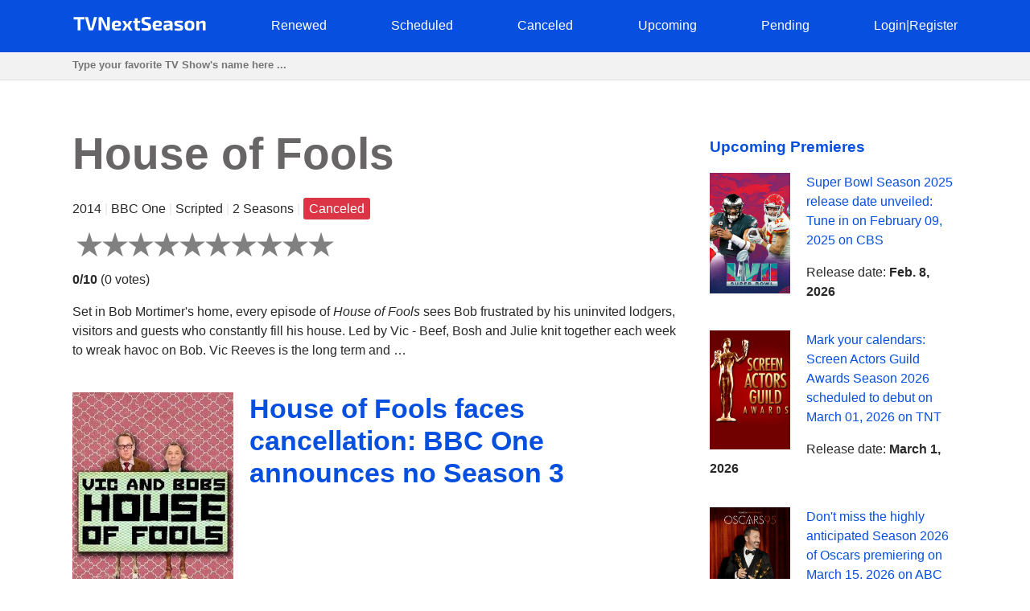

--- FILE ---
content_type: text/html; charset=utf-8
request_url: https://tvnextseason.com/show/16346-house-of-fools/
body_size: 10309
content:
<!DOCTYPE html>
<html lang="en">
<head>
    <meta charset="utf-8">
<meta name="viewport" content="width=device-width, initial-scale=1, user-scalable=no" />
<meta name="google-site-verification" content="nxAqziVw-BVRmyI9SWkhzD69YczAKl1YWwOgbsXJp3A" />
<meta name="msvalidate.01" content="77C3933E8C16810318A9C5FCC4DC7299" />
<meta name="ahrefs-site-verification" content="f27ce59db2377e50a7f0665375af28cef44ae9a43b53b43f293e83e1acf1055d">
<link rel="canonical" href="https://tvnextseason.com/show/16346-house-of-fools/">
<meta name="description" content="&lt;p&gt;When will House of Fools Season 3 be released? Will House of Fools return for Season 3 on BBC One?&lt;/p&gt;&lt;p&gt;Whether House of Fools is renewed for ano…">
<link rel="dns-prefetch" href="//pagead2.googlesyndication.com">
<link rel="preconnect" href="//pagead2.googlesyndication.com">
<link rel="dns-prefetch" href="//platform.twitter.com">
<link rel="dns-prefetch" href="//www.youtube.com">
<link rel="dns-prefetch" href="//s.ytimg.com">
<link rel="dns-prefetch" href="//tpc.googlesyndication.com">
<link rel="dns-prefetch" href="//googleads.g.doubleclick.net">
<link rel="dns-prefetch" href="//ajax.googleapis.com">
<link rel="dns-prefetch" href="//cdnjs.cloudflare.com">
<link rel="dns-prefetch" href="//gstatic.com">
<link rel="dns-prefetch" href="//fonts.gstatic.com">


    <title>House of Fools faces cancellation: BBC One announces no Season 3 | TV Next Season</title>
    <style>body {margin: 0; padding: 0; color: #292929; font-family: Georgia,Helvetica,Arial,sans-serif; line-height: 1.5;}
aside {float: right; width: 28%}
main {float: left; width: 72%}
h1 {margin-top: 0; font-size: 34px; line-height: 40px;}
h1, h2, h3, h4 {color: #074fde; font-weight: 600;}
ul li {list-style-type: none;}
a {color: #074fde; text-decoration: none;}
nav ul {display: flex; flex-direction: row; justify-content: space-between;}
header, footer {background: #074fde; padding: 20px 0;}
header a, footer a {color: #fff;}
footer {margin-top: 100px;}
input[type="email"], input[type="password"], input[type="text"] {
  height: 35px;
  border: 1px solid #e1e1e1;
  padding: 0 15px;
  box-shadow: none;
  -webkit-box-shadow: none;
  -moz-box-shadow: none;
  outline: none;
  width: 100%;
  box-sizing: border-box;
}
iframe, canvas {
  z-index: 1 !important; 
  opacity: 1;
}
.top-navigation {z-index: 9999;}
.search {background: #f2f2f2; border-bottom: 1px solid #e1e1e1; height: 34px;}
.search-container {max-width: 1100px; margin: 0 auto;}
.search .search-field {border: 0; line-height: 2rem; height: 2rem; background: transparent; padding: 0;}
#search-results {
    position: absolute;
    left: 0;
    top: 100px;
    width: 100%;
    background-color: #fff;
    z-index: 999999999999;
    box-shadow: 0 2px 5px rgba(179,179,179,0.7);
}
/* Styles to dim background */
.overlay {
  position: fixed;
  top: 0;
  left: 0;
  width: 100%;
  height: 100%;
  background-color: rgba(0, 0, 0, 0.6);
  display: none; /* Изначально скрываем overlay */
  z-index: 9999999999
}

/* Styles for a pop-up div */

#loginPopup {
  display: none;
  position: fixed;
  top: 50%;
  left: 50%;
  transform: translate(-50%, -50%);
  min-height: 400px;
  min-width: 300px;
  background: #fff;
  border-radius: 10px;
  overflow: hidden;
  padding: 55px;
  overflow: hidden;
  z-index: 999999999999;
  backdrop-filter: blur(8px);
  margin: 0 auto;
}

/* Rating System */

.jq-ry-container{position:relative;padding:0 5px;line-height:0;display:block;cursor:pointer;-webkit-box-sizing:content-box;-moz-box-sizing:content-box;box-sizing:content-box;direction:ltr}.jq-ry-container[readonly=readonly]{cursor:default}.jq-ry-container>.jq-ry-group-wrapper{position:relative;width:100%}.jq-ry-container>.jq-ry-group-wrapper>.jq-ry-group{position:relative;line-height:0;z-index:10;white-space:nowrap}.jq-ry-container>.jq-ry-group-wrapper>.jq-ry-group>svg{display:inline-block}.jq-ry-container>.jq-ry-group-wrapper>.jq-ry-group.jq-ry-normal-group{width:100%}.jq-ry-container>.jq-ry-group-wrapper>.jq-ry-group.jq-ry-rated-group{width:0;z-index:11;position:absolute;top:0;left:0;overflow:hidden}

/* Rating System End */


fieldset {border: none; padding: 0;}
.py-3 {margin-left: 40px;}
.comments-block {border-top: 4px solid #292929;}
.card textarea {width: 80%; border: 1px solid #e1e1e1; height: 180px; padding: 15px; box-sizing: border-box;}
.form-group {margin-top: 20px;}
.card input.form-control {width: 200px;}
.socialaccount_providers {margin: 40px 0;}
.google {padding: 20px 50px; width: 100%; background: #BD2026; color: #fff; font-weight: bold; margin-top: 20px;}
.socialaccount_providers {padding: 0;}
.google-auto-placed {z-index: 1 !important;}
.small-notification {font-size: 10px;}
.track-show, .current-status {margin: 16px auto; text-align: center; background: #f2f2f2;
  padding: 40px; border-radius: 3px;}
.bottom-menu a {float: left; margin: 0 20px;}
.search-field:focus {outline: none;}
.search-field::placeholder {font-weight: bold;}
.single-search-result {margin-bottom: 10px;}
.single-search-result:last-child {margin-bottom: 0;}
.announcement {padding: 16px; border: 1px solid #cccccc; border-radius: 4px; box-shadow: 0 2px 5px rgba(179,179,179,0.7);}
.show-desc, .small-desc {padding-right: 40px;}
.fl {float: left;}
.fr {float: right;}
.clear {float: none; clear: both;}
.show-img {margin-right: 20px;}
.sh-img {width: 200px;}
.main-content  {max-width: 1100px; margin: 50px auto;}
.header-content {max-width: 1100px; margin: 0 auto; height: 25px;}
.related-tv-shows ul, .upcoming-premieres ul, .cat-content ul, nav ul {margin: 0; padding: 0;}
.related-tv-shows {padding-right: 40px;}
.one-related-show {text-align: center;}
.related-shows {display: grid; grid-template-columns: repeat(4, 1fr); grid-column-gap: 5px; grid-row-gap: 15px;}
.more-shows {text-align: center; border: none; color: #fff;}
.upcoming-premieres li {margin-bottom: 20px;}
.pagination {padding: 0; margin-top: 40px;}
.category-pagination li {float: left; margin-right: 5px; border: 2px solid #595dff; padding: 0 6px;}
.category-pagination a {text-decoration: none;}
.cat-header {color: #292929; padding-right: 40px;}
.active {background: #595dff; color: #fff;}
.active a {color: #fff}
.more-shows {background: #074fde; padding: 10px 20px; border-radius: 3px; width: 150px; margin: 0 auto; cursor: pointer;}
.more-shows a {color: #fff;}
.tr-btn {background: #074fde; padding: 20px 100px; border-radius: 3px; color: #fff; font-weight: bold; border: none; cursor: pointer; text-transform: uppercase;}
.tr-title {
  margin-bottom: 20px;
  padding: 10px;
  border-radius: 2px;
}
.tr-title h2 {color: #fff;}
.cat-content {padding-right: 40px;}
.cat-content h2 {padding-right: 40px;}
.cat-content li {border-bottom: 1px solid #f1f2f3; padding-bottom: 30px;}
.footer-content {text-align: center; color: #fff; margin: 0 auto;}
.menu-btn{display: none; cursor: pointer;}
.top-cat-ad {margin-right: 400px;}
.show-name {font-size: 55px; font-weight: bold; color: #676565;}
.slash {color: #e6e6e6;}
.primary-header {margin-bottom: 40px; padding-right: 40px;}
.top-status {width: 200px; padding: 16px 0; text-align: center; color: #fff; font-weight: bold; margin: 0 0 40px 0;} 
.s-pending {background: #007bff;}
.s-canceled {background: #dc3545;}
.s-renewed {background: #28a745;}
.s-scheduled {background: #ffc107;}
.s-upcoming {background: #6c757d;}
.show-brief-info, .prev-next, .show-genres, .show-comments {padding-right: 40px;}
.small-status {padding: 5px 7px; border-radius: 3px; color: white;}
@media (max-width: 1160px) {
  aside, main {float: none; width: 100%;}
  nav ul {display: block; flex-direction: column; position: relative;}
  nav {height: auto; position: relative;}
  .fl {float: none;}
  .fr {float: none;}
  .single-search-result .fl {float: left;}
  .single-search-result .show-img {margin-right: 20px;}
  .main-content {padding: 0 20px;}
  .upcoming-premieres ul {display: grid; grid-template-columns: repeat(2, 1fr)}
  .single-upc-premiere {text-align: center;}
  .show-desc, .small-desc, .related-tv-shows, .cat-content h2, .show-brief-info {padding-right: 0;}
  .show-img {margin-right: 0; text-align: center;}
  .show-header {margin-top: 20px;}
  .sh-img {width: 320px;}
  .logo {text-align: center;}
  .top-menu-item {display: none; background: #074fde; border-bottom: 1px solid #fff; padding: 5px 7px;}
  .top-menu-item a {cursor: pointer;}
  .menu-btn {display: block; z-index: 99999; position: absolute; margin-left: 20px;}
  .sh {margin-top: 18px; border-top: 1px solid #fff;}
  .top-cat-ad {margin-right: 0;} 
  .single-search-result {padding-left: 16px;}
  .card textarea, .form-control {width: 100%;}
  .search .search-field {padding-left: 20px;}
}

@media (max-width: 860px) {
  .show-name {font-size: 35px;}
  .primary-header {padding-right: 0;}
  .related-shows {grid-template-columns: repeat(2, 1fr); grid-column-gap: 5px; grid-row-gap: 15px;}
}</style>
    <script data-ad-client="ca-pub-8220030455995098" async src="https://pagead2.googlesyndication.com/pagead/js/adsbygoogle.js"></script>
      
</head>
<body>
    <div class="overlay" id="overlay"></div>
    <div id="loginPopup" style="display: none;"></div>
    <header>
        <div class="header-content"><a class="menu-btn" role="button">menu</a>
<nav class="top-navigation">
    <ul>
        <li class="logo"><a role="home" href="/"><svg height="20px" viewBox="0 0 167 20" enable-background="new 0 0 167 20" xml:space="preserve">
            <g>
                <path fill="#FFFFFF" d="M15,4.2H10v13.6H6.4V4.2H1.4v-3H15V4.2z"></path>
                <path fill="#FFFFFF" d="M26,16.8c-0.1,0.6-0.6,1-1.3,1h-3.3c-0.6,0-1.2-0.4-1.3-1L15.6,1.3h3.8l3,12c0.1,0.6,0.3,1.2,0.4,1.8h0.6
                    c0.1-0.6,0.3-1.2,0.4-1.8l3-12h3.8L26,16.8z"></path>
                <path fill="#FFFFFF" d="M46.3,16.5c0,0.9-0.4,1.3-1.3,1.3h-2.3c-0.8,0-1.1-0.4-1.5-1.1L37,7.9c-0.3-0.7-0.8-1.8-1-2.6h-0.3
                    c0.1,0.9,0.2,1.8,0.2,2.6v9.8h-3.5V2.6c0-0.9,0.5-1.3,1.3-1.3h2.2c0.8,0,1.1,0.4,1.5,1.1l4.2,8.6c0.4,0.7,0.8,1.7,1.2,2.7H43
                    c-0.1-0.9-0.1-1.8-0.1-2.8V1.3h3.5V16.5z"></path>
                <path fill="#FFFFFF" d="M60,15l0.3,2.2c-1.4,0.7-3.5,0.9-5.2,0.9c-4.5,0-6.2-1.8-6.2-6.2c0-4.7,1.7-6.3,6-6.3c4,0,5.6,1.4,5.6,4.1
                    c0,2.2-1,3.3-3.6,3.3h-4.3c0.2,1.8,1,2.2,2.8,2.2C56.6,15.3,58.4,15.2,60,15z M52.7,11H56c1,0,1.1-0.6,1.1-1.2c0-1.1-0.5-1.5-2-1.5
                    C53.3,8.2,52.8,8.7,52.7,11z"></path>
                <path fill="#FFFFFF" d="M68.2,12.9h-0.1l-2.8,5h-3.6l3.6-6.1L61.9,6h3.6l2.5,4.6h0.2L70.8,6h3.6l-3.4,5.8l3.6,6.1h-3.6L68.2,12.9z"></path>
                <path fill="#FFFFFF" d="M81,8.4V14c0,0.9,0.3,1.2,1.3,1.2h1.5l0.4,2.5c-0.9,0.3-2.5,0.5-3.3,0.5c-2.1,0-3.4-1.2-3.4-3.4V8.4h-2.1
                    V6.1L77.5,6V2.7H81V6h3.3v2.4H81z"></path>
                <path fill="#FFFFFF" d="M97.3,1.6l-0.2,2.5c-1.4,0-3.4-0.1-5.2-0.1c-1.8,0-2.4,0.1-2.4,1.5c0,1.2,0.5,1.5,1.7,1.9l3.1,1.1
                    c2.6,0.9,3.5,2.4,3.5,4.9c0,3.8-1.6,4.8-6.1,4.8c-1.1,0-3.1-0.1-5.7-0.6l0.2-2.6c3.1,0.1,4.4,0.1,5.5,0.1c1.9,0,2.4-0.3,2.4-1.6
                    c0-1.2-0.5-1.5-1.6-1.8l-3.3-1.2c-2.5-0.9-3.4-2.4-3.4-4.8c0-3.8,1.8-4.6,6-4.6C93.5,1,95.5,1.1,97.3,1.6z"></path>
                <path fill="#FFFFFF" d="M110.7,15l0.3,2.2c-1.4,0.7-3.5,0.9-5.2,0.9c-4.5,0-6.2-1.8-6.2-6.2c0-4.7,1.7-6.3,6-6.3
                    c4,0,5.6,1.4,5.6,4.1c0,2.2-1,3.3-3.6,3.3h-4.3c0.2,1.8,1,2.2,2.8,2.2C107.4,15.3,109.1,15.2,110.7,15z M103.4,11h3.4
                    c1,0,1.1-0.6,1.1-1.2c0-1.1-0.5-1.5-2-1.5C104.1,8.2,103.5,8.7,103.4,11z"></path>
                <path fill="#FFFFFF" d="M124.5,10v7.8h-2.8l-0.4-1.8c-0.8,1-2.3,2.1-4.4,2.1c-2.2,0-3.9-1.2-3.9-3.4v-1.2c0-1.9,1.4-3,3.6-3h4.2V10
                    c0-1.2-0.4-1.5-1.9-1.5c-1.1,0-3.1,0.1-5,0.2l-0.3-2.4c1.7-0.3,4.5-0.6,6.2-0.6C122.9,5.7,124.5,6.7,124.5,10z M118,15.5
                    c0.8,0,1.9-0.4,3-1.2v-1.7h-3.2c-0.9,0-1.2,0.5-1.2,1.1v0.5C116.6,15.1,117,15.5,118,15.5z"></path>
                <path fill="#FFFFFF" d="M137.2,6.1L137,8.4c-1.5,0-3.1,0-4.6,0c-1.8,0-2.3,0-2.3,0.8c0,0.7,0.4,0.7,1.6,1.1l3,0.8
                    c2,0.6,2.9,1.4,2.9,3.5c0,2.9-1.6,3.6-5.4,3.6c-0.9,0-3,0-5.3-0.4l0.2-2.3c0.9,0,2.5,0,4.1,0c2.4,0,3-0.1,3-0.9
                    c0-0.7-0.5-0.8-1.7-1.1l-3-0.8c-2.3-0.6-2.9-1.7-2.9-3.6c0-2.5,1.3-3.4,5-3.4C133.5,5.7,135.8,5.9,137.2,6.1z"></path>
                <path fill="#FFFFFF" d="M151.6,11.9c0,4.5-1.7,6.2-6.1,6.2c-4.4,0-6.1-1.7-6.1-6.2c0-4.6,1.7-6.3,6.1-6.3
                    C149.9,5.7,151.6,7.4,151.6,11.9z M143.2,11.9c0,2.8,0.5,3.6,2.4,3.6c1.8,0,2.4-0.7,2.4-3.6c0-2.9-0.5-3.6-2.4-3.6
                    C143.7,8.3,143.2,9,143.2,11.9z"></path>
                <path fill="#FFFFFF" d="M165.5,8.9v8.9H162v-7.8c0-1.1-0.3-1.4-1.2-1.4c-1,0-1.9,0.4-3.3,1.1l0,8.1H154V6h2.9l0.3,1.8
                    c1.6-1.3,3.4-2.1,5.1-2.1C164.4,5.7,165.5,6.8,165.5,8.9z"></path>
            </g>
            </svg></a></li>
            
        <li class="top-menu-item"><a href="/status/renewed/">Renewed</a></li>
        <li class="top-menu-item"><a href="/status/scheduled/">Scheduled</a></li>
        <li class="top-menu-item"><a href="/status/canceled/">Canceled</a></li>
        <li class="top-menu-item"><a href="/status/upcoming/">Upcoming</a></li>
        <li class="top-menu-item"><a href="/status/pending/">Pending</a></li>
        
        
        <li class="top-menu-item"><a style="cursor: pointer;" role="button" id="loginButton">Login</a><span class="slash">|</span><a style="cursor: pointer;" role="button" id="registerButton">Register</a></li>
        
    </ul>
</nav></div>
    </header>
    <section class="search">
        <div class="search-container">
        <input class="search-field" type="text" id="search-input" placeholder="Type your favorite TV Show's name here ...">
        </div>
    </section>
    <div id="search-results">
        <div class="zero"></div>
    </div>
    <div class="main-content">
        <main>
<section class="primary-header">
    <div class="show-name">House of Fools</div>
    <p>2014 <span class="slash">|</span> BBC One <span class="slash">|</span> Scripted <span class="slash">|</span>
        
            2 Seasons
         <span class="slash">|</span> <span class="small-status s-canceled">Canceled</span>
    </p>
    <form method="post">
        <input type="hidden" name="csrfmiddlewaretoken" value="cvMFCb5Y3C6FFH4VWPTiRfHvEBodMAWJ8JGaJBYc5gxXeoxH5MzRGHQKMzLVqvWj">
        
        <div id="show-rating" class="ratingButton" data-show-id="16346" data-rating="0"></div>
        
        <p><b id="show-rating-text">0/10</b> (<span id="show-total-votes">0</span> <span id="show-votes-text">votes</span>)</p>
    </form>
    <p><p>Set in Bob Mortimer's home, every episode of <i>House of Fools</i> sees Bob frustrated by his uninvited lodgers, visitors and guests who constantly fill his house. Led by Vic - Beef, Bosh and Julie knit together each week to wreak havoc on Bob. Vic Reeves is the long term and …</p>
</section>
<!-- Article -->
<article class="show-desc">
<!-- Image -->
<div class="fl show-img">
    <img class="sh-img" src="/img/2962-house-of-fools.jpg" alt="House of Fools">
</div>
<!-- Image End -->
<div>
<h1 class="show-header">House of Fools faces cancellation: BBC One announces no Season 3</h1>
</div>

<div class="clear"></div>
<!-- Description | Main content -->
<!-- Top Ad -->
<div class="top-article-ad"><script async src="https://pagead2.googlesyndication.com/pagead/js/adsbygoogle.js"></script>
<!-- TVNS Top Article Ad -->
<ins class="adsbygoogle"
     style="display:block"
     data-ad-client="ca-pub-8220030455995098"
     data-ad-slot="1192578159"
     data-ad-format="auto"
     data-full-width-responsive="true"></ins>
<script>
     (adsbygoogle = window.adsbygoogle || []).push({});
</script></div>
<!-- Top Ad End -->

<div class="current-status">
    <div class="tr-title s-canceled">
        <h2>
        <em>House of Fools</em> 
    Season 3
     Status: <b>Canceled</b></h2></div>
    <h3>
        House of Fools Season 2 Release Date: <em>Feb. 16, 2015</em> 
        </h3>
</div>

<p>When will House of Fools Season 3 be released? Will House of Fools return for Season 3 on BBC One?</p><p>Whether House of Fools is renewed for another season or canceled? Get acquainted with the latest reliable news regarding the upcoming season of House of Fools on BBC One. Track the renewal/cancellation status of House of Fools.</p><p>House of Fools kicked off on January 14, 2014 on BBC One. House of Fools is a 30-minute Scripted comedy television series, which is currently in its 2nd season. House of Fools airs by Tuesdays at 22:00 on BBC One.</p><p>Unfortunately, BBC One decided not to pick up House of Fools for Season 3. House of Fools is canceled and will not return for another round on BBC One. If the show's status changes and BBC One decides to revive House of Fools for another round, we will update this page. We regret to report the bad news. Stay tuned for updates. We will inform you if something has changed.</p>



<!-- Description | Main content End -->

<!-- Track Show -->


<div class="track-show">
    <div class="tr-title s-canceled">Track <em><b>House of Fools</b></em> status changing to learn when it's renewed, canceled or scheduled</div>
    <button id="trackButton" class="tr-btn">Track</button>
    
</div>


<!-- End Track Show -->

<!-- Bottom Ad -->
<div class="bottom-article-ad"><script async src="https://pagead2.googlesyndication.com/pagead/js/adsbygoogle.js"></script>
<!-- TVNS Bottom Article Ad -->
<ins class="adsbygoogle"
     style="display:block"
     data-ad-client="ca-pub-8220030455995098"
     data-ad-slot="7494741552"
     data-ad-format="auto"
     data-full-width-responsive="true"></ins>
<script>
     (adsbygoogle = window.adsbygoogle || []).push({});
</script></div>
<!-- Bottom Ad End -->
</article>
<!-- Article End -->

<!-- Show's brief info -->
<div class="show-brief-info">
<p>Show Name: <b>House of Fools</b></p>
<p>Premiere date: <b>Jan. 14, 2014</b></p>

    <p>Show Network: <b><a href="/network/bbc-one/">BBC One</a></b></p>  

</div>

    <p>Show Type: <b><a href="/type/scripted/">Scripted</a></b></p>



    <p>Show country: <b><a href="/country/united-kingdom/">United Kingdom</a></b></p>


<section class="prev-next">

<p><b>Previous Show:</b> <a href="/show/16345-run-bts/">Run BTS! Season 9 on Weverse: A Glimpse into the Unknown</a></p>


<p><b>Next Show:</b> <a href="/show/16347-matroesjkas/">Matroesjka&#x27;s bids farewell: VTM officially confirms no Season 3</a></p>

</section>
<section class="show-genres">

<p><b>Show Genres: </b>
    
        <a href="/genre/comedy/">comedy</a>
    
</p>

</section>
<!-- Show's brief info End -->

<!-- Comments Block -->
<section class="show-comments">
<div class="comments-block">




</div>
</section>
<!-- Comments Block End -->

<!-- Related shows by Network and Genre -->
<section class="related-tv-shows related-by-network">

    <h3>Related shows by network <em>BBC One</em></h3>
    <ul class="related-shows">
    
        <li class="one-related-show">
            <a href="/show/25155-dimbleby-on-the-monarchy/"><img width="150" src="[data-uri]" data-src="/img/empty-image.jpg" alt="Dimbleby on the Monarchy" loading="lazy"></a>
            <p><a href="/show/25155-dimbleby-on-the-monarchy/">BBC One will soon be home to Dimbleby on the Monarchy! But the arrival timeline remains obscured for the time being</a></p>
        </li>
    
        <li class="one-related-show">
            <a href="/show/25118-the-answer-run/"><img width="150" src="[data-uri]" data-src="/img/empty-image.jpg" alt="The Answer Run" loading="lazy"></a>
            <p><a href="/show/25118-the-answer-run/">The Answer Run Season 2 on BBC One: Will the Journey Continue?</a></p>
        </li>
    
        <li class="one-related-show">
            <a href="/show/25101-sas-catching-the-criminals/"><img width="150" src="[data-uri]" data-src="/img/empty-image.jpg" alt="SAS: Catching the Criminals" loading="lazy"></a>
            <p><a href="/show/25101-sas-catching-the-criminals/">Beyond the Horizon: SAS: Catching the Criminals Season 2 on BBC One</a></p>
        </li>
    
        <li class="one-related-show">
            <a href="/show/25085-and-did-those-feet-with-alan-partridge/"><img width="150" src="[data-uri]" data-src="/img/empty-image.jpg" alt="And Did Those Feet... with Alan Partridge" loading="lazy"></a>
            <p><a href="/show/25085-and-did-those-feet-with-alan-partridge/">Get ready for And Did Those Feet... with Alan Partridge to take BBC One by storm! The release date remains a teaser for now</a></p>
        </li>
    
        <li class="one-related-show">
            <a href="/show/25080-dead-and-buried/"><img width="150" src="[data-uri]" data-src="/img/empty-image.jpg" alt="Dead and Buried" loading="lazy"></a>
            <p><a href="/show/25080-dead-and-buried/">Dead and Buried will soon reside on BBC One, but the arrival time stays cloaked for the time being!</a></p>
        </li>
    
        <li class="one-related-show">
            <a href="/show/25074-only-child/"><img width="150" src="[data-uri]" data-src="/img/empty-image.jpg" alt="Only Child" loading="lazy"></a>
            <p><a href="/show/25074-only-child/">In Limbo: Will Only Child Grace our Screens for Season 2 on BBC One?</a></p>
        </li>
    
    </ul>
    <div class="more-shows"><a href="/network/bbc-one/">More on BBC One</a></div>

</section>
<section class="related-tv-shows related-by-genre">

    <h3>Related shows in genre: <em>comedy</em></h3>
    <ul class="related-shows">
        
            <li class="one-related-show">
                <a href="/show/27381-circle-square/"><img width="150" src="[data-uri]" data-src="/img/61582-circle-square.jpg" alt="Circle Square" loading="lazy"></a>
                <p><a href="/show/27381-circle-square/">Chasing Shadows: The Destiny of Circle Square Season 2 on 5</a></p>
            </li>
        
            <li class="one-related-show">
                <a href="/show/27379-var-bunlar/"><img width="150" src="[data-uri]" data-src="/img/76264-var-bunlar.jpg" alt="Var Bunlar" loading="lazy"></a>
                <p><a href="/show/27379-var-bunlar/">Var Bunlar Season 3 on beIN CONNECT: Will the Story Continue?</a></p>
            </li>
        
            <li class="one-related-show">
                <a href="/show/27374-kjendisdashvm/"><img width="150" src="[data-uri]" data-src="/img/53321-kjendisdashvm.jpg" alt="Kjendis-VM" loading="lazy"></a>
                <p><a href="/show/27374-kjendisdashvm/">Decoding the Clues: Kjendis-VM Season 5 on NRK TV</a></p>
            </li>
        
            <li class="one-related-show">
                <a href="/show/27367-miles-from-nowhere/"><img width="150" src="[data-uri]" data-src="/img/75375-miles-from-nowhere.jpg" alt="Miles from Nowhere" loading="lazy"></a>
                <p><a href="/show/27367-miles-from-nowhere/">Miles from Nowhere Season 2 on Sky Go: Will the Journey Continue?</a></p>
            </li>
        
            <li class="one-related-show">
                <a href="/show/27356-outback-outlaw-comedian/"><img width="150" src="[data-uri]" data-src="/img/77180-outback-outlaw-comedian.jpg" alt="Outback Outlaw Comedian" loading="lazy"></a>
                <p><a href="/show/27356-outback-outlaw-comedian/">In Limbo: Will Outback Outlaw Comedian Grace our Screens for Season 2 on 7mate?</a></p>
            </li>
        
            <li class="one-related-show">
                <a href="/show/27332-%D1%88%D0%BE%D1%83-%D0%B1%D0%BE%D0%BB%D1%8C%D1%88%D0%BE%D0%B9-%D1%81%D1%82%D1%80%D0%B0%D0%BD%D1%8B/"><img width="150" src="[data-uri]" data-src="/img/80765-шоу-большой-страны.jpg" alt="Шоу большой страны" loading="lazy"></a>
                <p><a href="/show/27332-%D1%88%D0%BE%D1%83-%D0%B1%D0%BE%D0%BB%D1%8C%D1%88%D0%BE%D0%B9-%D1%81%D1%82%D1%80%D0%B0%D0%BD%D1%8B/">Holding our Breath: Will Шоу большой страны Grace our Screens with Season 2024 on Россия 1?</a></p>
            </li>
        
    </ul>
    <div class="more-shows"><a href="/genre/comedy/">More shows in comedy</a></div>

</section>
<!-- Related shows by Network and Genre End -->
</main>
        <aside>
<section class="upcoming-premieres">
<h3>Upcoming Premieres</h3>
    <ul>
        <li class="single-upc-premiere">
            <img width="100" class="fl show-img" src="[data-uri]" data-src="/img/6011-super-bowl.jpg" alt="Super Bowl" loading="lazy">
            <p><a href="/show/14357-super-bowl/">Super Bowl Season 2025 release date unveiled: Tune in on February 09, 2025 on CBS</a></p>
            <p>Release date: <b>Feb. 8, 2026</b></p>
            <div class="clear"></div>
        </li>
        <li class="single-upc-premiere">
            <img width="100" class="fl show-img" src="[data-uri]" data-src="/img/Screen-Actors-Guild-Awards.jpg" alt="Screen Actors Guild Awards" loading="lazy">
            <p><a href="/show/4765-screen-actors-guild-awards/">Mark your calendars: Screen Actors Guild Awards Season 2026 scheduled to debut on March 01, 2026 on TNT</a></p>
            <p>Release date: <b>March 1, 2026</b></p>
            <div class="clear"></div>
        </li>
        <li class="single-upc-premiere">
            <img width="100" class="fl show-img" src="[data-uri]" data-src="/img/6756-oscars.jpg" alt="Oscars" loading="lazy">
            <p><a href="/show/14101-oscars/">Don&#x27;t miss the highly anticipated Season 2026 of Oscars premiering on March 15, 2026 on ABC</a></p>
            <p>Release date: <b>March 15, 2026</b></p>
            <div class="clear"></div>
        </li>
    </ul>
    <a href="/status/scheduled/">All Scheduled TV Shows</a>
</section>
</aside>
        <div class="clear"></div>
    </div>
    <footer><div class="footer-content"><p>Copyright &copy; TV Next Season LLC 2026 | 
  <a href="/syspage/1/about/">About</a>
  |

  <a href="/syspage/2/privacy-policy/">Privacy Policy</a>
  |

  <a href="/syspage/3/terms-of-use/">Terms of Use</a>
  
</p>
<script>
    function init() {
    var imgDefer = document.getElementsByTagName('img');
    for (var i=0; i<imgDefer.length; i++) {
    if(imgDefer[i].getAttribute('data-src')) {
    imgDefer[i].setAttribute('src',imgDefer[i].getAttribute('data-src'));
    } } }
    window.onload = init;
  </script>
  <script src="https://ajax.googleapis.com/ajax/libs/jquery/3.4.1/jquery.min.js"></script>
  <script src="https://cdnjs.cloudflare.com/ajax/libs/rateYo/2.3.2/jquery.rateyo.min.js"></script>
  <script>
    $(document).ready(function() {
      var showRating = $("#show-rating").data("rating");
      $("#show-rating").rateYo({
        rating: showRating,
        readOnly: false,
        fullStar: true,
        numStars: 10, 
        maxValue: 10,
        onSet: function(rating, rateYoInstance) {
          rateShow(rating);
        }
      });
    
      function rateShow(rating) {
        console.log("New rating:", rating); // Добавлено для отладки
    
        var showId = $("#show-rating").data("show-id");
        console.log("Show ID:", showId); // Добавлено для отладки
    
        var csrfToken = $('#csrf-form input[name=csrfmiddlewaretoken]').val();
        $.ajax({
          url: "/rate/" + showId + "/",
          type: "POST",
          data: { rating: rating },
          dataType: "json",
          headers: {
            'X-CSRFToken': csrfToken
          },
          success: function(response) {
            if (response.new_rating) {
              // Обновляем отображение рейтинга
              $("#show-rating").rateYo("option", "rating", response.new_rating);
              $("#show-rating-text").text(parseFloat(response.new_rating).toFixed(1) + "/10");
    
              // Обновляем количество голосов и соответствующее слово
              $("#show-total-votes").text(response.total_ratings);
              $("#show-votes-text").text(response.total_ratings === 1 ? "vote" : "votes");
              console.log("Updated rating:", response.new_rating); // Добавлено для отладки
              console.log("Total ratings:", response.total_ratings); // Добавлено для отладки
            }
          },
          error: function(error) {
            console.log("Error:", error);
          }
        });
      }
    });
    
    </script>
  <script>
    $(document).ready(function() {
        $('#search-input').on('input', function() {
            var query = $(this).val();
            console.log('Query:', query);  // Debugging: Check the value of query
            if (query && query.length >= 3) {
                $.ajax({
                    type: 'GET',
                    url: '/search/',
                    data: {query: query},
                    success: function(data) {
                        var resultsDiv = $('#search-results');
                        resultsDiv.empty();
                        $.each(data, function(index, show) {
                          var url = '/show/' + show.id + '-' + show.slug + '/';
                          var result = $('<div>').addClass('single-search-result');
                          var image = $('<img>').addClass('fl show-img').attr('src', '/img/' + show.img).attr('width', '50');
                          var contentDiv = $('<div>').addClass('single-search-content');
                          var link = $('<a>').attr('href', url).text(show.name);
                          var status = $('<p>').text(show.status);
                          var zeroDiv = $('<div>').addClass('zero');
                          var imageLink = $('<a>').attr('href', url).append(image);
                          contentDiv.append(link, status);
                          result.append(imageLink, contentDiv, zeroDiv);
                          resultsDiv.append(result);                       
                        });
                    }
                });
            } else {
                $('#search-results').empty();  // Clear the results if query length is less than 3
            }
        });
    });
</script>
<!-- Track logic -->

<script>
  // static/js/scripts.js
  
  $(document).ready(function() {
    // Функция обработки нажатия на кнопку Track/Untrack
    $('.subscription-button').click(function() {
      var button = $(this);
      var showId = button.data('show-id');
      var isSubscribed = button.data('subscribed');
  
      // Получаем CSRF-токен из формы csrf-form
      var csrftoken = $('#csrf-form input[name=csrfmiddlewaretoken]').val();
  
      // Отправляем AJAX-запрос на сервер для изменения статуса подписки
      $.ajax({
        type: 'POST',
        url: '/toggle-subscription/', // Замените на ваш URL-путь для обработки запроса
        data: {
          show_id: showId,
          is_subscribed: isSubscribed
        },
        headers: {
          'X-CSRFToken': csrftoken // Отправляем CSRF-токен в заголовке запроса
        },
        dataType: 'json',
        success: function(response) {
          // Если запрос успешен, обновляем статус подписки и текст на кнопке
          if (response.is_subscribed) {
            button.text('Untrack');
          } else {
            button.text('Track');
          }
          button.data('subscribed', response.is_subscribed);
  
          // Добавим вывод в консоль для проверки
          console.log('Subscription status updated:', response.is_subscribed);
        },
        error: function(error) {
          console.log('Error:', error);
        }
      });
    });
  });
  
  </script>
  
  <!-- End Track logic -->
<script>
jQuery(document).ready(function($) {
  $('.menu-btn').click(function(event) {
    $('.top-menu-item').toggle();
    console.log('ok');
  });
});
</script>
<script>
  $(document).ready(function() {
    var announcementDiv = $('.announcement');
    var closeLink = $('#close-link');

    closeLink.on('click', function(e) {
      e.preventDefault();
      announcementDiv.hide();
      localStorage.setItem('announcementClosed', 'true');
    });

    // Check if the announcement should be hidden based on the stored value
    if (localStorage.getItem('announcementClosed') === 'true') {
      announcementDiv.hide();
    }
  });
</script>
<script>

  $(document).ready(function() {

    $("#loginButton").click(function(e) {
      e.preventDefault();
      openLoginPopup();
    });
  

    $("#registerButton").click(function(e) {
      e.preventDefault();
      openSignupPopup();
    });

    $("#trackButton").click(function(e) {
      e.preventDefault();
      openSignupPopup();
    });
  
    $(".ratingButton").click(function(e) {
      e.preventDefault();
      openSignupPopup();
    });

    $("#overlay").click(function() {
      closePopup();
    });
  

    function openLoginPopup() {
      $.ajax({
        type: "GET",
        url: "/accounts/login/",
        success: function(response) {
          console.log(response);
          showPopup(response.html);
        },
        error: function(xhr, ajaxOptions, thrownError) {
          console.log("Error: " + xhr.status + " " + thrownError);
        },
      });
    }
  
    function openSignupPopup() {
      $.ajax({
        type: "GET",
        url: "/accounts/signup/",
        success: function(response) {
          console.log(response);
          showPopup(response.html);
        },
        error: function(xhr, ajaxOptions, thrownError) {
          console.log("Error: " + xhr.status + " " + thrownError);
        },
      });
    }
  
    function showPopup(content) {
      $("#loginPopup").html(content);
      $("#overlay").fadeIn();
      $("#loginPopup").fadeIn();
    }
  
    function closePopup() {
      $("#overlay").fadeOut();
      $("#loginPopup").fadeOut();
    }
  });

</script> 
</div></footer>
<script defer src="https://static.cloudflareinsights.com/beacon.min.js/vcd15cbe7772f49c399c6a5babf22c1241717689176015" integrity="sha512-ZpsOmlRQV6y907TI0dKBHq9Md29nnaEIPlkf84rnaERnq6zvWvPUqr2ft8M1aS28oN72PdrCzSjY4U6VaAw1EQ==" data-cf-beacon='{"version":"2024.11.0","token":"565bd38dac904d59bdd168f75a2c3eee","r":1,"server_timing":{"name":{"cfCacheStatus":true,"cfEdge":true,"cfExtPri":true,"cfL4":true,"cfOrigin":true,"cfSpeedBrain":true},"location_startswith":null}}' crossorigin="anonymous"></script>
</body>
</html>

--- FILE ---
content_type: text/html; charset=utf-8
request_url: https://www.google.com/recaptcha/api2/aframe
body_size: 265
content:
<!DOCTYPE HTML><html><head><meta http-equiv="content-type" content="text/html; charset=UTF-8"></head><body><script nonce="fhMAlfsXuAi0Vyd6jL0taw">/** Anti-fraud and anti-abuse applications only. See google.com/recaptcha */ try{var clients={'sodar':'https://pagead2.googlesyndication.com/pagead/sodar?'};window.addEventListener("message",function(a){try{if(a.source===window.parent){var b=JSON.parse(a.data);var c=clients[b['id']];if(c){var d=document.createElement('img');d.src=c+b['params']+'&rc='+(localStorage.getItem("rc::a")?sessionStorage.getItem("rc::b"):"");window.document.body.appendChild(d);sessionStorage.setItem("rc::e",parseInt(sessionStorage.getItem("rc::e")||0)+1);localStorage.setItem("rc::h",'1769023743802');}}}catch(b){}});window.parent.postMessage("_grecaptcha_ready", "*");}catch(b){}</script></body></html>